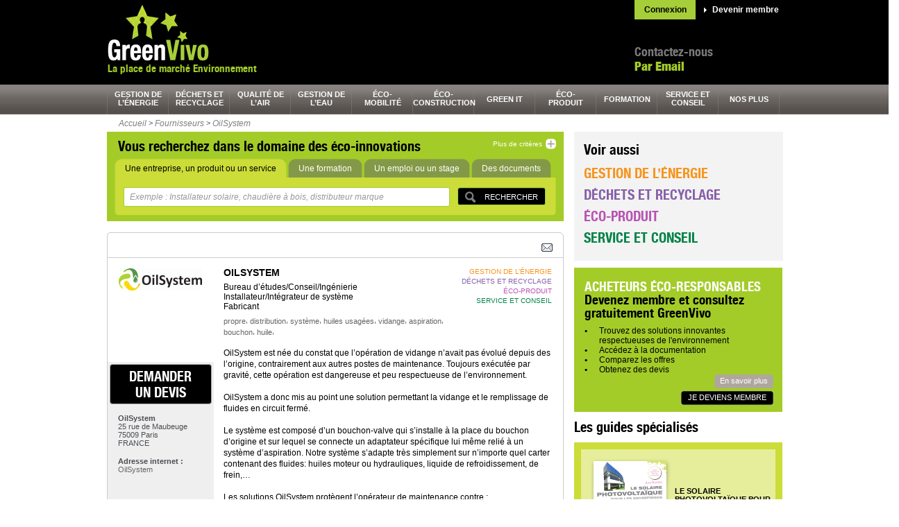

--- FILE ---
content_type: text/html; charset=UTF-8
request_url: http://www.greenvivo.com/fr/fournisseur/oilsystem_1289
body_size: 11145
content:
<!DOCTYPE HTML PUBLIC "-//W3C//DTD HTML 4.01//EN" "http://www.w3.org/TR/html4/strict.dtd">
<html>

<head>
 <title>OilSystem | Devis gratuit sur GreenVivo</title>
 <meta lang="fr_FR" />
 <meta http-equiv="Content-Type" content="text/html; charset=utf-8" />
 <script>var _user_id = 0; var _locale = 1; var _scope = "front";</script>
 <meta name="title" content="OilSystem | Devis gratuit sur GreenVivo" />
 <meta name="description" content="Découvrez les produits et services de OilSystem, fournisseur dans les catégories gestion de l’énergie, déchets et recyclage, éco-produit, service et conseil" />
 <meta name="keywords" content="propre, distribution, système, huiles usagées, vidange, aspiration, bouchon, huile" />
 <meta name="google-site-verification" content="NuuBEBFwsM4aHK_h9_Dg6Kjw01Fifn0AY5OBObbbrTY" />
 <script src="/app/core/js/prototype.js" type="text/javascript"></script>
 <script src="/app/core/controller.js" type="text/javascript"></script>
 <script src="/app/core/js/scriptaculous/scriptaculous.js?load=effects,controls" type="text/javascript"></script>
 <script src="/app/ctb/js/carousel.js" type="text/javascript"></script>
 <script src="/app/alert/controller.js" type="text/javascript"></script>
 <script src="/app/comment/controller.js" type="text/javascript"></script>
 <script src="/app/community/controller.js" type="text/javascript"></script>
 <script src="/app/ctb/controller.js" type="text/javascript"></script>
 <script src="/app/form/controller.js" type="text/javascript"></script>
 <script src="/app/mobile/controller.js" type="text/javascript"></script>
 <script src="/app/performance/controller.js" type="text/javascript"></script>
 <script src="/app/push/controller.js" type="text/javascript"></script>
 <script src="/app/search/controller.js" type="text/javascript"></script>
 <script src="/app/share/controller.js" type="text/javascript"></script>
 <script src="/app/shop/controller.js" type="text/javascript"></script>
 <link rel="stylesheet" href="/app/core/style.css" type="text/css" />
 <link rel="stylesheet" href="/app/ctb/style.css" type="text/css" />
 <link rel="stylesheet" href="/app/ctb/css/common.css" type="text/css" />
 <link rel="stylesheet" href="/app/ctb/css/form.css" type="text/css" />
 <link rel="stylesheet" href="/app/ctb/css/typos.css" type="text/css" />
 <link rel="canonical" href="/fr/fournisseur/oilsystem_1289" />
 <link rel="icon" href="/app/ctb/pix/favicon.ico" type="image/x-icon" />
 <link rel="alternate" href="/fr/ctb/news.rss/-/type/1" type="application/rss+xml" title="Dernières entreprises" />
 <link rel="alternate" href="/fr/ctb/news.rss/-/type/2" type="application/rss+xml" title="Derniers produits" />
 <link rel="alternate" href="/fr/ctb/news.rss/-/type/3" type="application/rss+xml" title="Dernières documentations" />
 <link rel="alternate" href="/fr/ctb/news.rss/-/type/4" type="application/rss+xml" title="Derniers articles et cas clients" />
 <link rel="alternate" href="/fr/ctb/news.rss/-/type/8" type="application/rss+xml" title="Dernières vidéos" />
 <link rel="alternate" href="/fr/ctb/news.rss/-/type/5" type="application/rss+xml" title="Derniers communiqués de presse" />
 <link rel="alternate" href="/fr/ctb/news.rss/-/type/6" type="application/rss+xml" title="Dernières offres d'emploi" />
 <link rel="alternate" href="/fr/ctb/news.rss/-/type/7" type="application/rss+xml" title="Dernières formations" />
 <link rel="alternate" href="/fr/ctb/news.rss/-/type/9" type="application/rss+xml" title="Derniers événements" />
 <!--[if IE 8]>
 <link rel="stylesheet" href="/app/ctb/css/ie8.css" type="text/css" />
 <![endif]-->
 <!--[if lt IE 8]>
 <link rel="stylesheet" href="/app/ctb/css/ie.css" type="text/css" />
 <![endif]-->
 <!--[if IE 7]>
 <link rel="stylesheet" href="/app/ctb/css/ie7.css" type="text/css" />
 <![endif]-->
 <!--[if IE 6]>
 <link rel="stylesheet" href="/app/ctb/css/ie6.css" type="text/css" />
 <![endif]-->
</head>

<body class="scope-front extension-ctb action-company.details">
                                      
<script type="text/javascript">
  var gaJsHost = (("https:" == document.location.protocol) ? "https://ssl." : "http://www.");
  document.write(unescape("%3Cscript src='" + gaJsHost + "google-analytics.com/ga.js' type='text/javascript'%3E%3C/script%3E"));
</script>
<!-- Header largeur 100% fond noir -->
<div class="headerbox">
	<!-- contenu Header largeur fixe -->
	<a name="top"></a>
	<div class="header">
	  <div class="authbox">
      <a href="/community/signup?display=login" class="auth-log">Connexion</a>
      <a href="/community/signup?display=signup" class="auth-sign">Devenir membre</a>
	  </div>
	  <a href="/fr/" >
  		<div class="logo">
  			<span>GreenVivo.com</span>
  		</div>
  	</a>
		<div class="phonecall">
			<p class="contact">Contactez-nous</p>
			<p class="tel">
				<!--
				<a class="tel" style="color: #a3cc28;font-size: 18px;font-family: 'typo02', Arial, Helvetica, sans-serif;"  href="/fr/page/contact_7">Par Email</a>
				Tél.  <a class="tel" style="color: #a3cc28;font-size: 18px;font-family: 'typo02', Arial, Helvetica, sans-serif;" href="/fr/page/contact_7">Par Email</a>
<br>				-->
				<a class="tel" style="color: #a3cc28;font-size: 18px;font-family: 'typo02', Arial, Helvetica, sans-serif;" href="/fr/page/contact_7">Par Email</a>
<br>			</p>
		</div>
		<div class="bandeau_pub"><div class="kwo-ad-error"><img src="/app/core/pix/empty.gif" height="60" width="468" /></div></a></div>
    <p class="accroche">La place de marché Environnement</p>
		<img class="spacer" src="/app/ctb/pix/spacer.gif" width="1" height="1" alt="" />
	</div>
</div>

<div class="navbox">
  <div class="nav ">
  <ul>
    <li class="tab hcolor1">
      <a class="tab hcolor1" href="/fr/categorie/gestion-de-l-energie_32">gestion de l’énergie</a>
      <div class="layer">
        <div class="desc-container">
          <p class="desc color1">GreenVivo vous donne accès à une sélection de solutions dans le domaine de la gestion de l’énergie.</p>
            <a  title="" class="greybt" href="http://www.greenvivo.com/fr/categorie/gestion-de-l-energie_32" style="float:left;"><span>En savoir plus</span></a>          </div>
            <ul class="list">
              <li class="alt">
            <a class="sub-section hcolor1" href="/fr/categorie/gestion-de-l-energie/biomasse_33">biomasse</a>
          </li>
              <li class="">
            <a class="sub-section hcolor1" href="/fr/categorie/gestion-de-l-energie/efficacite-energetique_52">efficacité énergétique</a>
          </li>
              <li class="alt">
            <a class="sub-section hcolor1" href="/fr/categorie/gestion-de-l-energie/eolien_43">éolien</a>
          </li>
              <li class="">
            <a class="sub-section hcolor1" href="/fr/categorie/gestion-de-l-energie/geothermie_47">géothermie</a>
          </li>
              <li class="alt">
            <a class="sub-section hcolor1" href="/fr/categorie/gestion-de-l-energie/hydraulique_225">hydraulique</a>
          </li>
              <li class="">
            <a class="sub-section hcolor1" href="/fr/categorie/gestion-de-l-energie/smart-grid_53">smart grid</a>
          </li>
              <li class="alt">
            <a class="sub-section hcolor1" href="/fr/categorie/gestion-de-l-energie/solaire_39">solaire</a>
          </li>
            </ul>
          <div class="clear"></div>
      </div>
    </li>
    <li class="tab hcolor2">
      <a class="tab hcolor2" href="/fr/categorie/dechets-et-recyclage_54">déchets et recyclage</a>
      <div class="layer">
        <div class="desc-container">
          <p class="desc color2">Afin de faciliter la gestion de vos déchets et le recyclage, GreenVivo vous donne accès à des fournisseurs éco-responsables.</p>
            <a  title="" class="greybt" href="http://www.greenvivo.com/fr/categorie/dechets-et-recyclage_54" style="float:left;"><span>En savoir plus</span></a>          </div>
            <ul class="list">
              <li class="alt">
            <a class="sub-section hcolor2" href="/fr/categorie/dechets-et-recyclage/collecte-et-stockage-des-dechets_55">collecte et stockage des déchets</a>
          </li>
              <li class="">
            <a class="sub-section hcolor2" href="/fr/categorie/dechets-et-recyclage/service-des-dechets_75">service des déchets</a>
          </li>
              <li class="alt">
            <a class="sub-section hcolor2" href="/fr/categorie/dechets-et-recyclage/traitement-des-dechets_66">traitement des déchets</a>
          </li>
              <li class="">
            <a class="sub-section hcolor2" href="/fr/categorie/dechets-et-recyclage/transport-et-manutention-des-dechets_71">transport et manutention des déchets</a>
          </li>
            </ul>
          <div class="clear"></div>
      </div>
    </li>
    <li class="tab hcolor3">
      <a class="tab hcolor3" href="/fr/categorie/qualite-de-l-air_1">qualité de l’air</a>
      <div class="layer">
        <div class="desc-container">
          <p class="desc color3">GreenVivo trouve la solution à votre problématique de qualité de l’air.</p>
            <a  title="" class="greybt" href="http://www.greenvivo.com/fr/categorie/qualite-de-l-air_1" style="float:left;"><span>En savoir plus</span></a>          </div>
            <ul class="list">
              <li class="alt">
            <a class="sub-section hcolor3" href="/fr/categorie/qualite-de-l-air/analyse-et-controle-de-l-air_12">analyse et contrôle de l'air</a>
          </li>
              <li class="">
            <a class="sub-section hcolor3" href="/fr/categorie/qualite-de-l-air/service-de-l-air_2">service de l'air</a>
          </li>
              <li class="alt">
            <a class="sub-section hcolor3" href="/fr/categorie/qualite-de-l-air/traitement-de-l-air_5">traitement de l'air</a>
          </li>
              <li class="">
            <a class="sub-section hcolor3" href="/fr/categorie/qualite-de-l-air/traitements-des-odeurs_9">traitements des odeurs</a>
          </li>
            </ul>
          <div class="clear"></div>
      </div>
    </li>
    <li class="tab hcolor4">
      <a class="tab hcolor4" href="/fr/categorie/gestion-de-l-eau_13">gestion de l’eau</a>
      <div class="layer">
        <div class="desc-container">
          <p class="desc color4">Les fournisseurs GreenVivo sont à votre écoute pour répondre à votre problématique de gestion de l’eau.</p>
            <a  title="" class="greybt" href="http://www.greenvivo.com/fr/categorie/gestion-de-l-eau_13" style="float:left;"><span>En savoir plus</span></a>          </div>
            <ul class="list">
              <li class="alt">
            <a class="sub-section hcolor4" href="/fr/categorie/gestion-de-l-eau/collecte-et-stockage-de-l-eau_14">collecte et stockage de l'eau</a>
          </li>
              <li class="">
            <a class="sub-section hcolor4" href="/fr/categorie/gestion-de-l-eau/controle-et-mesure-de-l-eau_17">contrôle et mesure de l'eau</a>
          </li>
              <li class="alt">
            <a class="sub-section hcolor4" href="/fr/categorie/gestion-de-l-eau/service-pour-l-eau_21">service pour l'eau</a>
          </li>
              <li class="">
            <a class="sub-section hcolor4" href="/fr/categorie/gestion-de-l-eau/traitement-de-l-eau_25">traitement de l'eau</a>
          </li>
            </ul>
          <div class="clear"></div>
      </div>
    </li>
    <li class="tab hcolor5">
      <a class="tab hcolor5" href="/fr/categorie/eco-mobilite_95">éco-<br />mobilité</a>
      <div class="layer">
        <div class="desc-container">
          <p class="desc color5">Demandez gratuitement un devis à nos fournisseurs de solutions en éco-mobilité.</p>
            <a  title="" class="greybt" href="http://www.greenvivo.com/fr/categorie/eco-mobilite_95" style="float:left;"><span>En savoir plus</span></a>          </div>
            <ul class="list">
              <li class="alt">
            <a class="sub-section hcolor5" href="/fr/categorie/eco-mobilite/bateau-ecologique_96">bateau écologique</a>
          </li>
              <li class="">
            <a class="sub-section hcolor5" href="/fr/categorie/eco-mobilite/cycle-motocycle-ecologique_98">cycle, motocycle écologique</a>
          </li>
              <li class="alt">
            <a class="sub-section hcolor5" href="/fr/categorie/eco-mobilite/energie-eco-mobilite_101">énergie éco-mobilité</a>
          </li>
              <li class="">
            <a class="sub-section hcolor5" href="/fr/categorie/eco-mobilite/service-et-conseil-en-eco-mobilite_112">service et conseil en éco-mobilité</a>
          </li>
              <li class="alt">
            <a class="sub-section hcolor5" href="/fr/categorie/eco-mobilite/transports-en-commun-ecologique_104">transports en commun écologique</a>
          </li>
              <li class="">
            <a class="sub-section hcolor5" href="/fr/categorie/eco-mobilite/vehicule-utilitaire-ecologique_106">véhicule utilitaire écologique</a>
          </li>
              <li class="alt">
            <a class="sub-section hcolor5" href="/fr/categorie/eco-mobilite/voiture-ecologique_108">voiture écologique</a>
          </li>
            </ul>
          <div class="clear"></div>
      </div>
    </li>
    <li class="tab hcolor6">
      <a class="tab hcolor6" href="/fr/categorie/eco-construction_79">éco-<br />construction</a>
      <div class="layer">
        <div class="desc-container">
          <p class="desc color6">Contactez gratuitement le ou les fournisseurs de votre choix pour répondre à votre problématique d’éco-construction.</p>
            <a  title="" class="greybt" href="http://www.greenvivo.com/fr/categorie/eco-construction_79" style="float:left;"><span>En savoir plus</span></a>          </div>
            <ul class="list">
              <li class="alt">
            <a class="sub-section hcolor6" href="/fr/categorie/eco-construction/element-de-construction_86">élément de construction</a>
          </li>
              <li class="">
            <a class="sub-section hcolor6" href="/fr/categorie/eco-construction/equipement-du-batiment_90">équipement du bâtiment</a>
          </li>
              <li class="alt">
            <a class="sub-section hcolor6" href="/fr/categorie/eco-construction/materiau-ecologique_83">matériau écologique</a>
          </li>
              <li class="">
            <a class="sub-section hcolor6" href="/fr/categorie/eco-construction/service-pour-la-construction_80">service pour la construction</a>
          </li>
            </ul>
          <div class="clear"></div>
      </div>
    </li>
    <li class="tab hcolor7">
      <a class="tab hcolor7" href="/fr/categorie/green-it_187">green It</a>
      <div class="layer">
        <div class="desc-container">
          <p class="desc color7">GreenVivo, la place de marché qui vous aide à trouver le bon fournisseur de solution Green it.</p>
            <a  title="" class="greybt" href="http://www.greenvivo.com/fr/categorie/green-it_187" style="float:left;"><span>En savoir plus</span></a>          </div>
            <ul class="list">
              <li class="alt">
            <a class="sub-section hcolor7" href="/fr/categorie/green-it/audit-energetique_188">audit énergétique</a>
          </li>
              <li class="">
            <a class="sub-section hcolor7" href="/fr/categorie/green-it/dematerialisation_191">dématérialisation</a>
          </li>
              <li class="alt">
            <a class="sub-section hcolor7" href="/fr/categorie/green-it/logiciels-green-it_196">logiciels Green It</a>
          </li>
              <li class="">
            <a class="sub-section hcolor7" href="/fr/categorie/green-it/virtualisation_199">virtualisation</a>
          </li>
            </ul>
          <div class="clear"></div>
      </div>
    </li>
    <li class="tab hcolor8">
      <a class="tab hcolor8" href="/fr/categorie/eco-produit_115">éco-<br />produit</a>
      <div class="layer">
        <div class="desc-container">
          <p class="desc color8">GreenVivo répond à votre besoin de produits éco-responsables en sélectionnant pour vous les bons fournisseurs.</p>
            <a  title="" class="greybt" href="http://www.greenvivo.com/fr/categorie/eco-produit_115" style="float:left;"><span>En savoir plus</span></a>          </div>
            <ul class="list">
              <li class="alt">
            <a class="sub-section hcolor8" href="/fr/categorie/eco-produit/equipement-de-manutention_116">équipement de manutention</a>
          </li>
              <li class="">
            <a class="sub-section hcolor8" href="/fr/categorie/eco-produit/equipement-electronique-ecologique_117">équipement électronique écologique</a>
          </li>
              <li class="alt">
            <a class="sub-section hcolor8" href="/fr/categorie/eco-produit/fourniture-de-bureau_124">fourniture de bureau</a>
          </li>
              <li class="">
            <a class="sub-section hcolor8" href="/fr/categorie/eco-produit/mobilier-d-interieur-ecologique_130">mobilier d'intérieur écologique</a>
          </li>
              <li class="alt">
            <a class="sub-section hcolor8" href="/fr/categorie/eco-produit/produit-ecologique_119">produit écologique</a>
          </li>
            </ul>
          <div class="clear"></div>
      </div>
    </li>
    <li class="tab hcolor9">
      <a class="tab hcolor9" href="/fr/categorie/formation_147">formation</a>
      <div class="layer">
        <div class="desc-container">
          <p class="desc color9">Trouvez un établissement de formation spécialisé dans l’environnement grâce à GreenVivo.</p>
            <a  title="" class="greybt" href="http://www.greenvivo.com/fr/categorie/formation_147" style="float:left;"><span>En savoir plus</span></a>          </div>
            <ul class="list">
              <li class="alt">
            <a class="sub-section hcolor9" href="/fr/categorie/formation/formation-air_160">formation air</a>
          </li>
              <li class="">
            <a class="sub-section hcolor9" href="/fr/categorie/formation/formation-batiment_175">formation batiment</a>
          </li>
              <li class="alt">
            <a class="sub-section hcolor9" href="/fr/categorie/formation/formation-dechets_148">formation déchets</a>
          </li>
              <li class="">
            <a class="sub-section hcolor9" href="/fr/categorie/formation/formation-eau_154">formation eau</a>
          </li>
              <li class="alt">
            <a class="sub-section hcolor9" href="/fr/categorie/formation/formation-energie_164">formation énergie</a>
          </li>
              <li class="">
            <a class="sub-section hcolor9" href="/fr/categorie/formation/formation-environnement_181">formation environnement</a>
          </li>
              <li class="alt">
            <a class="sub-section hcolor9" href="/fr/categorie/formation/formation-green-it_186">formation Green It</a>
          </li>
              <li class="">
            <a class="sub-section hcolor9" href="/fr/categorie/formation/formation-prevention-des-risques_168">formation prévention des risques</a>
          </li>
              <li class="alt">
            <a class="sub-section hcolor9" href="/fr/categorie/formation/formation-urbanisme_179">formation urbanisme</a>
          </li>
            </ul>
          <div class="clear"></div>
      </div>
    </li>
    <li class="tab hcolor10">
      <a class="tab hcolor10" href="/fr/categorie/service-et-conseil_133">service et conseil</a>
      <div class="layer">
        <div class="desc-container">
          <p class="desc color10">GreenVivo a sélectionné pour vous des prestataires spécialisés dans les services éco-responsables.</p>
            <a  title="" class="greybt" href="http://www.greenvivo.com/fr/categorie/service-et-conseil_133" style="float:left;"><span>En savoir plus</span></a>          </div>
            <ul class="list">
              <li class="alt">
            <a class="sub-section hcolor10" href="/fr/categorie/service-et-conseil/analyse-environnement_134">analyse environnement</a>
          </li>
              <li class="">
            <a class="sub-section hcolor10" href="/fr/categorie/service-et-conseil/autres-services-developpement-durable_144">autres services développement durable</a>
          </li>
              <li class="alt">
            <a class="sub-section hcolor10" href="/fr/categorie/service-et-conseil/certification-environnement_143">certification environnement</a>
          </li>
              <li class="">
            <a class="sub-section hcolor10" href="/fr/categorie/service-et-conseil/conseil-developpement-durable_136">conseil développement durable</a>
          </li>
              <li class="alt">
            <a class="sub-section hcolor10" href="/fr/categorie/service-et-conseil/etude-environnementale_140">étude environnementale</a>
          </li>
            </ul>
          <div class="clear"></div>
      </div>
    </li>
    <li class="tab hcolor11">
      <a class="tab hcolor11" href="#">nos plus</a>
      <div class="layer">
        <div class="desc-container">
          <p class="desc color11">Diverses informations à votre disposition pour vous aider dans votre quotidien éco-responsable.</p>
          </div>
            <ul class="list">
              <li class="alt">
            <a class="sub-section hcolor11" href="http://www.greenvivo.com/fr/ctb/videos">cleantech TV</a>
          </li>
              <li class="">
            <a class="sub-section hcolor11" href="http://www.greenvivo.com/fr/ctb/jobs">emploi et stages</a>
          </li>
              <li class="alt">
            <a class="sub-section hcolor11" href="http://www.greenvivo.com/fr/page/inscrivez-vous-et-trouvez-de-nouveaux-clients_9">inscription</a>
          </li>
              <li class="">
            <a class="sub-section hcolor11" href="http://www.greenvivo.com/fr/guides">les guides</a>
          </li>
              <li class="alt">
            <a class="sub-section hcolor11" href="http://www.greenvivo.com/fr/innovations.wall">mur des éco-innovations</a>
          </li>
              <li class="">
            <a class="sub-section hcolor11" href="http://www.greenvivo.com/fr/article/nos-conseils-seo_6">NOS CONSEILS SEO</a>
          </li>
              <li class="alt">
            <a class="sub-section hcolor11" href="http://www.greenvivo.com/fr/page/nos-partenaires_215">nos partenaires</a>
          </li>
              <li class="">
            <a class="sub-section hcolor11" href="http://www.greenvivo.com/fr/page/qui-sommes-nous_214">qui sommes-nous ?</a>
          </li>
            </ul>
          <div class="clear"></div>
      </div>
    </li>
  </ul>
  <div class="clear"></div>
</div></div>

<!-- D&eacute;but Conteneur central largeur 100% fond blanc -->
<div class="contentbox">

	<!-- contenu principal largeur fixe -->
	<div class="content">
		<div class="filariane"><ul><li><a href="/fr/">Accueil</a></li> <li>&gt;</li> <li><a href="/fr/companies">Fournisseurs</a></li> <li>&gt;</li> <li><a href="/fr/fournisseur/oilsystem_1289">OilSystem</a></li></ul></div>		  		<!-- Colonne de gauche -->
  		<div class="col_gauche">
        <!-- Encart Recherche par criteres : taille max -->
<div id="searchform01" class="yousearch">
  <div class="yousearch-inner">
  	<p class="searchtitle">Vous recherchez dans le domaine des éco-innovations</p>
  	<a class="rech_plus" href="javascript:void(0)" onclick="CTB.Search.onExplode(this)">
  	  <span class="reduce" style="display:none">Réduire</span>
  	  <span class="mre">Plus de critères</span>
  	</a>
  	<img class="spacer" src="/app/ctb/pix/spacer.gif" width="1" height="1" alt="" />
  	<div class="nav_inside_search" >
    	<ul>
    	  <li class="actif">
    	   <a href="javascript:void(0)" onclick="CTB.Search.onToggle(this)" data-src-input="Exemple : Installateur solaire, chaudière à bois, distributeur marque"><span>Une entreprise, un produit ou un service</span></a>
    	  </li>
    	  <li class="">
    	    <a href="javascript:void(0)" onclick="CTB.Search.onToggle(this, 'formation')" data-src-input="Exemple : Qualité sécurité environnement, solaire, management développement durable"><span>Une formation</span></a>
    	  </li>
    	  <li class="">
    	   <a href="javascript:void(0)" onclick="CTB.Search.onToggle(this, 'emploi')" data-src-input="Exemple : Installateur, ingénieur thermicien, chef de chantier éolien"><span>Un emploi ou un stage</span></a>
    	  </li>
    	  <li class="">
    	   <a href="javascript:void(0)" onclick="CTB.Search.onToggle(this, 'document')" data-src-input="Exemple : Livre blanc Smart Grid, guide bilan carbone, guide isolation"><span>Des documents</span></a>
    	  </li>
      </ul>
  		<img class="spacer" src="/app/ctb/pix/spacer.gif" width="1" height="1" alt="" />
  	</div>
  	<div class="inside_search" style="height:55px">
  		<form onsubmit="CTB.Search.results(this); return false;" id="search-form" >
  		  <input type="hidden" name="region" value="" />
  		  <input type="hidden" name="type" value="" />
  			<ul>
  			  <li><div class="validbox"><input type="submit" value="Rechercher" /></div></li>
  				<li>
  					<input class="chmp01 empty" type="text" name="query" id="kwo-search-query-input"  value="Exemple : Installateur solaire, chaudière à bois, distributeur marque"
            onclick="CTB.Search.onValueChange(this)" onBlur="CTB.Search.onValueChange(this)" />
  				</li>
  				<li style="display:none" class="more">
  				  <label class="label01" for="chmp_ou">Où ?</label>
  				</li>
  				<li style="display:none" class="more">
  					<input id="chmp_ou" class="chmp02 empty" name="location" type="text" value="Exemple : Marseille, Ile de France, 92100"
             onclick="CTB.Search.onValueChange(this)" onBlur="CTB.Search.onValueChange(this)"  />
  				<li style="display:none" class="more">
  				  <label class="label02" for="chmp_secteur">Dans quel secteur d'activité ? (facultatif)</label>
  				</li>
  				<li class="selectbox more" style="display:none">
  				  <select name="section">
  				    <option value="">Sélectionner</option>
  				            		  	<option value="gestion de l’énergie"  >gestion de l’énergie</option>
        			        		  	<option value="déchets et recyclage"  >déchets et recyclage</option>
        			        		  	<option value="qualité de l’air"  >qualité de l’air</option>
        			        		  	<option value="gestion de l’eau"  >gestion de l’eau</option>
        			        		  	<option value="éco-mobilité"  >éco-mobilité</option>
        			        		  	<option value="éco-construction"  >éco-construction</option>
        			        		  	<option value="green It"  >green It</option>
        			        		  	<option value="éco-produit"  >éco-produit</option>
        			        		  	<option value="formation"  >formation</option>
        			        		  	<option value="service et conseil"  >service et conseil</option>
        			        		  	<option value="nos plus"  >nos plus</option>
        			  				  </select>
  				</li>
  			</ul>
  		</form>
  	</div>
  </div>
</div><img class="margtop16" src="/app/ctb/pix/bg_top_contenu_fiche.gif" width="657" height="4" alt="" />
<div class="clear"></div>
<div class="navtabfiche">
  <div class="enreglinks">
    <a href="javascript:void(0)" onclick="new Kwo.Composer.Share(this)" data-item-key="12200-1289-ad3d5ae3"><img src="/app/share/pix/mail.gif" /></a>
    <!-- | <a href="#">Enregistrer la recherche</a>-->
    <div class="addthis_toolbox addthis_default_style">
      <a class="addthis_button_viadeo"></a>
      <a class="addthis_button_linkedin"></a>
      <a class="addthis_button_twitter"></a>
      <a class="addthis_button_facebook"></a>
      <a class="addthis_button_compact"></a>
      <a class="addthis_counter addthis_bubble_style"></a>
      <a class="addthis_button_google_plusone"></a>
    </div>
  </div>
	<img class="spacer" src="/app/ctb/pix/spacer.gif" width="1" height="1" alt="" />
</div>
<div class="filebox">
	<!-- colonne de gauche -->
	<div class="lside">
		<div class="infospot">
      <div class="companylogo"><a href="/fr/fournisseur/oilsystem_1289"><img src="/usr/1/n/G/copy_Logo_OilSystem.gif" /></a></div>
		</div>
		<a href="/fr/company.estimate/-/id/1289" title="Demander un&nbsp;devis" class="devis" title="demander un&nbsp;devis gestion de l’énergie" rel="nofollow">demander un&nbsp;devis</a>
    <ul class="shop">
			<li><strong>OilSystem</strong></li>
			<li>25 rue de Maubeuge</li>
  			<li>75009 Paris</li>
			<li>FRANCE</li>
		</ul>
    <div class="shop">
      <b>Adresse internet :</b><br /><a href="http://www.oilsystem.fr/" target="_blank" >OilSystem</a>
    </div>
	</div>
	<!-- marge centrale -->
	<div class="centralmargin"></div>
	<!-- colonne de droite -->
	<div class="rside">
		<div class="headfile02">
			<h1>OilSystem</h1>
			<ul class="hat">
  			  <li>Bureau d’études/Conseil/Ingénierie</li>
  			  <li>Installateur/Intégrateur de système</li>
  			  <li>Fabricant</li>
        </ul>
        <span class="newtag">propre</span>, 
        <span class="newtag">distribution</span>, 
        <span class="newtag">système</span>, 
        <span class="newtag">huiles usagées</span>, 
        <span class="newtag">vidange</span>, 
        <span class="newtag">aspiration</span>, 
        <span class="newtag">bouchon</span>, 
        <span class="newtag">huile</span>, 
  		</div>
		<div class="listfile">
			<ul>
          <li><a href="/fr/categorie/gestion-de-l-energie_32" class="color1">gestion de l’énergie</a></li>
          <li><a href="/fr/categorie/dechets-et-recyclage_54" class="color2">déchets et recyclage</a></li>
          <li><a href="/fr/categorie/eco-produit_115" class="color8">éco-produit</a></li>
          <li><a href="/fr/categorie/service-et-conseil_133" class="color10">service et conseil</a></li>
  			</ul>
		</div>
		<img class="spacer" src="/app/ctb/pix/spacer.gif" width="1" height="1" alt="" />
		<p class="parafile02">OilSystem est née du constat que l’opération de vidange n’avait pas évolué depuis des l’origine, contrairement aux autres postes de maintenance. Toujours exécutée par gravité, cette opération est dangereuse et peu respectueuse de l’environnement.<br />
<br />
OilSystem a donc mis au point une solution permettant la vidange et le remplissage de fluides en circuit fermé.<br />
<br />
Le système est composé d’un bouchon-valve qui s’installe à la place du bouchon d’origine et sur lequel se connecte un adaptateur spécifique lui même relié à un  système d’aspiration. Notre système s’adapte très simplement sur n’importe quel carter contenant des fluides: huiles moteur ou hydrauliques, liquide de refroidissement, de frein,…<br />
<br />
Les solutions OilSystem protègent l’opérateur de maintenance contre :<br />
<br />
• les irritations ORL et maladies dues au dégagement de ciel gazeux,<br />
• les maladies, irritations et cancers de la peau dus au contact avec les fluides toxiques, <br />
• les glissades qui sont responsables de 23% des journées d’arrêt de travail dans les ateliers mécaniques.<br />
<br />
Des accidents du travail peuvent être évités grâce à notre principe de connexion simple ainsi qu’à la possibilité de déporter le point de vidange afin d’en faciliter et d’en sécuriser l’accès.<br />
<br />
Les solutions OilSystem :<br />
<br />
• permettent de conserver un environnement de travail propre<br />
• participent à la protection de l’environnement<br />
• empêchent les nuisances  liées au pouvoir colmatant des eaux chargées d’huiles évacuées vers les dispositifs d’assainissement<br />
<br />
Notre bouchon-valve breveté est réalisé dans un alliage spécifique selon les normes en vigueur dans l’industrie. Les différents composants sont soudés par procédé laser. Une fois installé, il ne dépasse pas du carter. Grâce à son empreinte 6-pans, il se visse simplement à l’aide d’une clé Allen.<br />
<br />
Notre adaptateur breveté offre un passage sans contrainte et est pourvu d’un about étanche de sécurité. Il se connecte aux bouchons de façon ergonomique.<br />
<br />
Parallèlement à l’installation de la centrale d’aspiration, le technicien  est habilité à former le personnel du client pour une prise en main  rapide de l'outil. Cette formation est courte, efficace et conçue pour guider les équipes  du client vers une autonomie immédiate. Ces formations permettent aux clients de tirer le meilleur parti de son investissement.<br />
<br />
OilSystem se charge de la maintenance de ses centrales d’aspiration afin d’en  assurer la totale disponibilité opérationnelle.<br />
<br />
OilSystem met en place une organisation qui s'appuie  sur des mécanismes éprouvés :<br />
• une disponibilité optimale de l’équipe de maintenance<br />
• une démarche d’amélioration continue de la qualité <br />
• une expérience éprouvée du management des contrats<br />
• Un respect des exigences réglementaires en vigueur<br />
• Une amélioration continue de la fiabilité des installations<br />
<br />
OilSystem propose des solutions de financements opérationnels sur mesure et flexibles. Ces solutions permettent d’optimiser la gestion de vos matériels Ce type de financement de matériel permet de concilier impératifs  opérationnels et budgétaires. Sous la forme d'un contrat unique, d’une durée de 18 à 36 mois, la location associe le financement des matériels à un éventail de services. Cette solution de location évolutive est parfaitement adaptée à l'environnement industriel soumis à une forte utilisation des matériels.<br />
<br />
Les produits OilSystem sont couverts par une garantie pièces et main d'œuvre réservée au premier acquéreur.</p>
		<div class="clear"></div>
    <span class="btop">Produits et/ou services de la société</span>
    <p class="listinfos"></p>
    <div id="item_documents">
          <div class="separ"></div>
  <div class="zoomfile">
    	<div class="visuel">
  	  <a href="/fr/produit/centrale-d-aspiration-des-huiles-usees_1432" >
  		  <img src="/usr/1/n/G/postemobiletolelogo-4couleurs.gif" alt="Centrale d'aspiration des huiles usées" />
  		</a>
  		<img class="spacer" src="/app/ctb/pix/spacer.gif" width="1" height="1" alt="" />
          <a href="/fr/company.estimate/-/id/1289/product_id/1432" title="demander un&nbsp;devis" class="devis-result" rel="nofollow">demander un&nbsp;devis</a>
  	</div>
  	<h2><a href="/fr/produit/centrale-d-aspiration-des-huiles-usees_1432" style="color:#000">Centrale d'aspiration des huiles usées</a></h2>
  	<p class="cont">Centrale d'aspiration mobile pour huiles usées<br />
<br />
Développée pour les utilisation les plus exigeantes, notre centrale d'aspiration se connecte au points de vidange pour réaliser cette opération en circuit fermé. Utilisées par les grands donneurs d'ordre du transport, de la maintenance industrielle, de&hellip;</p>
  	<br/>
      <img class="spacer" src="/app/ctb/pix/spacer.gif" width="1" height="1" alt="" />
  </div>
      </div>
		
	</div>
</div>
<div class="simioffer">
  <p class="simititle">Autres entreprises à découvrir</p>
      <div class="offer01">
  <p class="visucomp"><a href="/fr/fournisseur/anthea-conseils_386"><img src="/usr/q/b/copy_logo-anthea-survey.jpg" /></a></p>
	<h3 class="caps"><a href="/fr/fournisseur/anthea-conseils_386">ANTHEA Conseils</a></h3>
	<p class="details">ANTHEA Conseils audite, conseille et forme les entreprises qui souhaitent développer une démarche d’amélioration continu&hellip;</p>
</div>      <div class="offer02">
  <p class="visucomp"><a href="/fr/fournisseur/novertec_244"><img src="/usr/i/Q/copy_LogoFR.jpg" /></a></p>
	<h3 class="caps"><a href="/fr/fournisseur/novertec_244">NOVERTEC</a></h3>
	<p class="details">Prestations d'ingénierie dans le domaine de l'énergie industrielle, notamment les énergies renouvelables et l'efficacité&hellip;</p>
</div>      <div class="offer03">
  <p class="visucomp"><a href="/fr/fournisseur/obalys_316"><img src="/usr/m/b/copy_obalys-logo sans fond big.png" /></a></p>
	<h3 class="caps"><a href="/fr/fournisseur/obalys_316">Obalys</a></h3>
	<p class="details">Obalys accompagne les organisations désirant baser leur développement sur des stratégies ambitieuses, innovantes et dura&hellip;</p>
</div>    <img class="spacer02" src="/app/ctb/pix/spacer.gif" width="1" height="1" alt="" />
</div>
<div class="clear"></div>
<div class="navtab02">
  <p class="enreglinks">
    <a href="#top" class="lwtop">Haut de page</a>
  </p>
	<img class="spacer" src="/app/ctb/pix/spacer.gif" width="1" height="1" alt="" />
</div>
<br/>
<!-- Encart Annonces CleanTech -->
        <div class="clear">&nbsp;</div>
        <br/>
      </div>
      <!-- Colonne de droite -->
  		<div class="col_droite">
  		       
        <div class="clear"></div>
     
    <div class="section-views">
  <span class="title-h2">Voir aussi</span>
              <a class="type1 color1" href="/fr/categorie/gestion-de-l-energie_32">Gestion de l’énergie</a>
                <a class="type1 color2" href="/fr/categorie/dechets-et-recyclage_54">Déchets et recyclage</a>
                <a class="type1 color8" href="/fr/categorie/eco-produit_115">Éco-produit</a>
                <a class="type1 color10" href="/fr/categorie/service-et-conseil_133">Service et conseil</a>
        <div class="clear"></div>
</div>
    <div class="clear"></div>
     
    <!-- Encart Entreprises ou Particuliers -->
<div class="ent_ou_part" style="margin-bottom:10px;">
	<div class="marginbox">
		<span class="title-h3">Acheteurs éco-responsables</span>
		<span class="title-h4">Devenez membre et consultez gratuitement GreenVivo</span>
		<ul>
  <li>Trouvez des solutions innovantes respectueuses de l'environnement
  </li>

  <li>Accédez à la documentation
  </li>

  <li>Comparez les offres
  </li>

  <li>Obtenez des devis
  </li>
</ul>		<a class="savoirplus" href="/fr/page/devenir-membre_8">En savoir plus</a>
		<a  title="" class="blackbt" href="/fr/community/signup?display=signup" style="float:right;clear:right;margin-top:4px;"><span>Je deviens membre</span></a>		<img class="spacer" src="/app/ctb/pix/spacer.gif" width="1" height="1" alt="" />
	</div>
</div>    <div class="clear"></div>
     
    <!-- Encart Les Guides -->
  <span class="title-h2 espace_membre">Les guides spécialisés</span>
  <div class="spegui margbot10">
  	<a href="/fr/guide/le-solaire-photovoltaique-pour-les-entreprises-quelle-rentabilite_10" ><img class="speguidpix" src="/doc/guides/solaire_photovoltaique/couverture-guide-photovoltaique-entreprises-122011.jpg" width="105" height="145" alt="" /></a>
  	<p class="speguidpara">Le solaire photovoltaïque pour les entreprises - Quelle rentabilité ?</p>
  	<img class="spacer" src="/app/ctb/pix/spacer.gif" width="1" height="1" alt="" />
  	<ul class="guidebox" style="overflow:hidden; margin:12px 0;">
  		<li style="float:left; margin:0 0 0px 10px"><a  title="" class="blackbt" href="/fr/guide.download/le-solaire-photovoltaique-pour-les-entreprises-quelle-rentabilite_10"><span>Télécharger le guide</span></a></li>
  		<li style="float:right; margin:0 10px 0px 0;"><a  title="" class="greybt" href="/fr/guides"><span>Tous les guides</span></a></a></li>
  	</ul>
  	<img class="spacer" src="/app/ctb/pix/spacer.gif" width="1" height="1" alt="" />
  </div>
    <div class="clear"></div>
     
    <!-- Encart Pub -->
<div class="adbox01" style="margin:40px 0px;">
	<div class="kwo-ad-error"><img src="/app/core/pix/empty.gif" height="60" width="468" /></div></div>    <div class="clear"></div>
     
    <!-- Encart Fournisseurs de solutions -->
<div class="fourn_solut" style="margin:10px 0;">
	<div class="marginbox">
		<span class="title-h3">Fournisseurs de solutions</span>
		<span class="inscrivez title-h4">Inscrivez-vous et trouvez de nouveaux clients</span>
		<ul>
  <li>Présentez vos produits &amp; services<br></li><li>Augmentez votre visibilité<span></span>
  </li>

  

  <li>Générez des prospects qualifiés
  </li>
</ul>		<a class="savoirplus" href="/fr/page/inscrivez-vous-et-trouvez-de-nouveaux-clients_9">En savoir plus</a>
		<a class="jinscris" href="/fr/company.signup">J'inscris mon entreprise</a>
		<img class="spacer" src="/app/ctb/pix/spacer.gif" width="1" height="1" alt="" />
	</div>
	<!-- Encart Commentaires -->
	<div class="combox">
		<div class="marginbox">
			<span class="title-h5">Ils nous font confiance</span>
			<p class="com01"><img class="quote01" src="/app/ctb/pix/spacer.gif" width="16" height="13" alt="" />
			Ecomobilité Partenaires, Veolia, Legrand, Alstom Grid, HP, Siemens, EDF, Accenture, Aprolis, Gaz Electricité de Grenoble, Rhodia, IFP, Evasol, Soitec, Eolas...<br>			<img class="quote02" src="/app/ctb/pix/spacer.gif" width="16" height="13" alt="" /></p>
			<img class="spacer" src="/app/ctb/pix/spacer.gif" width="1" height="1" alt="" />
			<p class="com02">Cleantech Republic</p>
			<p class="com03">Rédaction</p>
		</div>
	</div>

	<!-- Encart Futurs clients -->
	<div class="fut_cli">
		<div class="marginbox">
			<span class="title-h5">Vos futurs clients sont ici</span>
			<!-- futur client -->
		  <div>
			  <ul class="head_thread">
			    <li class="rubrique">
  			      <a href="/fr/categorie/eco-produit/produit-ecologique/produits-domestiques_120" class="color8">produits domestiques</a>
  			    </li>
			    <li class="location">Neulise</li>
			    <li class="time">le 18/01/2026 00:20</li>
			  </ul>
  			<p class="interest">1 nouveau contact intéressé par</p>
  			<ul class="minikeyword">
        			  <li><a href="/fr/results?query=panneau solaire"><span>panneau solaire</span></a></li>
      			  <li><a href="/fr/results?query=capteur solaire thermique"><span>capteur solaire thermique</span></a></li>
      			  <li><a href="/fr/results?query=capteur plan"><span>capteur plan</span></a></li>
        			</ul>
  			<img class="spacer" src="/app/ctb/pix/spacer.gif" width="1" height="2" alt="" />
  	  </div>
		  <div>
			  <ul class="head_thread">
			    <li class="rubrique">
  			      <a href="/fr/categorie/dechets-et-recyclage/collecte-et-stockage-des-dechets/conteneur-de-tri-selectif_59" class="color2">conteneur de tri sélectif</a>
  			    </li>
			    <li class="location">Onet le chateau</li>
			    <li class="time">le 15/01/2026 12:57</li>
			  </ul>
  			<p class="interest">1 nouveau contact intéressé par</p>
  			<ul class="minikeyword">
        			  <li><a href="/fr/results?query=éco-innovation"><span>éco-innovation</span></a></li>
      			  <li><a href="/fr/results?query=collecte des déchets d'entrepris"><span>collecte des déchets d'entrepris</span></a></li>
      			  <li><a href="/fr/results?query=recyclage gobelet"><span>recyclage gobelet</span></a></li>
        			</ul>
  			<img class="spacer" src="/app/ctb/pix/spacer.gif" width="1" height="2" alt="" />
  	  </div>
		  <div>
			  <ul class="head_thread">
			    <li class="rubrique">
  			      <a href="/fr/categorie/dechets-et-recyclage/collecte-et-stockage-des-dechets/conteneur-de-tri-selectif_59" class="color2">conteneur de tri sélectif</a>
  			    </li>
			    <li class="location">Onet le chateau</li>
			    <li class="time">le 15/01/2026 12:56</li>
			  </ul>
  			<p class="interest">1 nouveau contact intéressé par</p>
  			<ul class="minikeyword">
        			  <li><a href="/fr/results?query=éco-innovation"><span>éco-innovation</span></a></li>
      			  <li><a href="/fr/results?query=collecte des déchets d'entrepris"><span>collecte des déchets d'entrepris</span></a></li>
      			  <li><a href="/fr/results?query=recyclage gobelet"><span>recyclage gobelet</span></a></li>
        			</ul>
  			<img class="spacer" src="/app/ctb/pix/spacer.gif" width="1" height="2" alt="" />
  	  </div>
		</div>
	</div>

</div>    <div class="clear"></div>
     
    <!-- Encart CleanTech TV -->
<div class="ct_tv">
	<span class="title-h2">CleanTech TV</span>
	<div class="cadre  ">
		<div><iframe width="300" height="214" src="https://www.youtube.com/embed/CXb023KqORM" frameborder="0" allowfullscreen></iframe></div>
		<p class="date">07/03/2016</p>
		<p class="descr">Les villes portuaires entament elles-aussi leur mutation intelligente. Acteurs naturels de la mondialisation, qu’est-ce qu’une Smart Port City ? Eléments de réponse dans cette émission TV.</p>
		<a class="ttes_videos" href="/fr/ctb/videos"><span>Toutes les vidéos</span></a>
	</div>
</div>
<img class="spacer" src="/app/ctb/pix/spacer.gif" width="1" height="1" alt="" />    <div class="clear"></div>
  <br/>  		</div>
  		<div class="clear"></div>
      
	</div>
</div>
<!-- Fin Conteneur central largeur 100% fond blanc -->

<!-- Footer -->
<div class="footerbox"><div class="footer">
	<div class="secteurs">
		<p class="ts_secteurs">Découvrez tous les produits par secteur :</p>
		<ul class="colors">
	  	<li><a class="sector color1" href="/fr/categorie/gestion-de-l-energie_32">gestion de l’énergie</a></li>
	  	<li><a class="sector color2" href="/fr/categorie/dechets-et-recyclage_54">déchets et recyclage</a></li>
	  	<li><a class="sector color3" href="/fr/categorie/qualite-de-l-air_1">qualité de l’air</a></li>
	  	<li><a class="sector color4" href="/fr/categorie/gestion-de-l-eau_13">gestion de l’eau</a></li>
	  	<li><a class="sector color5" href="/fr/categorie/eco-mobilite_95">éco-mobilité</a></li>
	  	<li><a class="sector color6" href="/fr/categorie/eco-construction_79">éco-construction</a></li>
	  	<li><a class="sector color7" href="/fr/categorie/green-it_187">green It</a></li>
	  	<li><a class="sector color8" href="/fr/categorie/eco-produit_115">éco-produit</a></li>
	  	<li><a class="sector color9" href="/fr/categorie/formation_147">formation</a></li>
	  	<li><a class="sector color10" href="/fr/categorie/service-et-conseil_133">service et conseil</a></li>
		</ul>
		<img height="1" width="1" alt="" src="/app/ctb/pix/spacer.gif" class="spacer">
		<ul class="navfoot">
		  <li class="large">
          <a href="/fr/page/qui-sommes-nous_214">Qui sommes nous ?</a>
        </li>
		  <li class="">
          <a href="/fr/page/rh_4">RH</a>
        </li>
		  <li class="">
          <a href="/plan-du-site">Plan du site</a>
        </li>
		  <li class="large">
          <a href="/fr/page/contact_7">Contact</a>
        </li>
		  <li class="">
          <a href="/fr/page/presse_217">Presse</a>
        </li>
		  <li class="">
          <a href="/ctb/innovations.wall">Le mur des éco-innovations</a>
        </li>
		  <li class="large">
          <a href="/fr/page/notre-offre-content-to-business_6">Notre offre Content-to-Business®</a>
        </li>
		  <li class="">
          <a href="/fr/page/mentions-legales_2">Mentions légales</a>
        </li>
		  <li class="">
          <a href="/fr/page/nos-partenaires_215">Nos partenaires</a>
        </li>
		  <li class="large">
          <a href="/fr/page/charte-utilisateur-conditions-generales_5">Charte utilisateur & Conditions générales</a>
        </li>
      <div class="clear"></div>
		</ul>
		<div class="clear"></div>
		<p class="copyrights">© Cleantech Republic. Tous droits réservés. GreenVivo est une marque déposée qui appartient à Cleantech Republic SAS.</p>
	</div>
	<div class="call_to_a">
		<p class="gc_fb">Suivez GreenVivo :</p>
  <div class="atbox">
    <span><a href="https://www.facebook.com/profile.php?id=100002940707383" target="_blank" class="fb" title="Suivre GreenVivo sur Facebook"></a></span>
    <span><a href="https://twitter.com/#!/GreenVivo" target="_blank" class="tw" title="Suivre GreenVivo sur Twitter"></a></span>
    <span><a href="http://fr.linkedin.com/pub/anne-jenson/49/159/b58" target="_blank" class="li" title="Suivre GreenVivo sur Linkedin"></a></span>
    <span><a href="http://www.viadeo.com/profile/002zhqazdbrmqln/fr" target="_blank" class="vd" title="Suivre GreenVivo sur Viadeo"></a></span>
  </div>
		<img height="1" width="1" alt="" src="/app/ctb/pix/spacer.gif" class="spacer">
		<p class="news_gc"><span>Recevez l'actualité de greenvivo.com</span> <br>
		en vous inscrivant à notre newsletter</p>
		<form onsubmit="CTB.Newsletter.submit(this); return false;">
			<input type="text" name="email" value="votre email"
             onfocus="if (this.value == 'votre email') this.value = ''" onblur="if (this.value == '') this.value = 'votre email'" class="inputmail">
			<input type="submit" value="Valider" class="validmail">
		</form>
		<img height="1" width="1" alt="" src="/app/ctb/pix/spacer.gif" class="spacer">
		<p class="rssfeed"><a rel="nofollow" href="/fr/ctb/news.rss">Le flux RSS des fournisseurs<br></a></p>
	</div>
	<div class="clear"></div>
</div></div>

  <script type="text/javascript" src="http://s7.addthis.com/js/300/addthis_widget.js#pubid=cleantechrepublic"></script>
<script type="text/javascript">
  Event.observe(window,'load',function() {
    try {
      var pageTracker = _gat._getTracker("UA-21862216-1");
      pageTracker._trackPageview();       
    } 
    catch(err) {}
  });
</script>
</body></html>